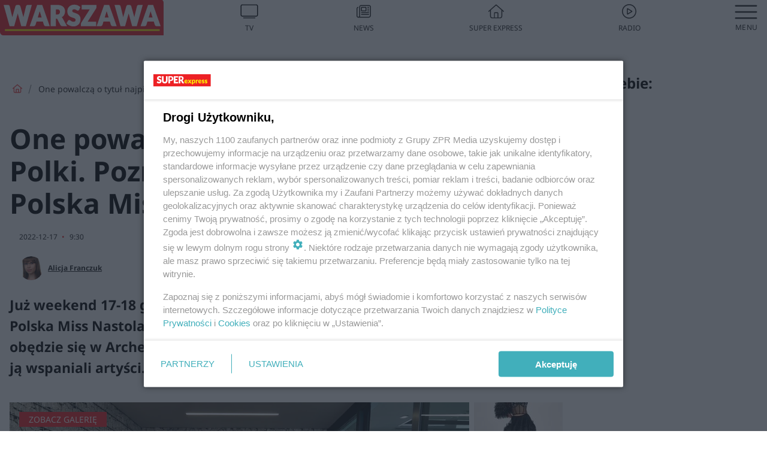

--- FILE ---
content_type: text/html; charset=utf-8
request_url: https://www.se.pl/warszawa/one-powalcza-o-tytul-najpiekniejszej-polki-poznaj-finalistki-polska-miss-2022-i-polska-miss-nastolatek-2022-aa-hx3E-EWGU-QDCg.html
body_size: 18483
content:

<!DOCTYPE html>
<html lang="pl">
    <head>
        <meta charset="utf-8">
        <meta http-equiv="X-UA-Compatible" content="IE=edge">

                

        <!-- Favicon -->
<link rel="shortcut icon" href="/favicon.ico"/>
<link rel="icon" type="image/x-icon" sizes="96x96" href="/favicon_96x96.ico" />
<link rel="icon" type="image/x-icon" sizes="192x192" href="/favicon_192x192.ico" />

<!-- Apple Touch Icon -->
<link rel="apple-touch-icon" sizes="180x180" href="/apple-touch-icon.png" />
<link rel="apple-touch-icon" sizes="192x192" href="/web-app-manifest-192x192.png" />
<link rel="apple-touch-icon" sizes="512x512" href="/web-app-manifest-512x512.png" />

        
    
<link href="/media/desktop/zpr_layouts_web/css/wide_plugins.css?__1.2818.2" rel="stylesheet" type="text/css" />



        


  <link rel="stylesheet" type="text/css" href="/topboard.css">
  <script src="/media/desktop/zpr_layouts_web/js/topboard.js?__1.2818.2" async></script>



        
        

        <!-- hook_header_css -->
        
            
<!-- RENDER_LINK -->


    <link rel="preconnect"  href="https://smart.idmnet.pl/" >

    <link rel="preconnect"  href="https://pagead2.googlesyndication.com/" >



<!-- RENDER_LINK -->


    <link rel="dns-prefetch"  href="https://smart.idmnet.pl/" >

    <link rel="dns-prefetch"  href="https://cdn.galleries.smcloud.net/" >

    <link rel="dns-prefetch"  href="https://cdn.files.smcloud.net/" >

    <link rel="dns-prefetch"  href="https://cdn2.pollster.pl/" >

    <link rel="dns-prefetch"  href="//pagead2.googlesyndication.com/" >

    <link rel="dns-prefetch"  href="//idm.hit.gemius.pl/" >



<link rel="stylesheet" type="text/css" href="/media/desktop/zpr_radios_web/css/mediateka_widget.css?__1.2818.2" >

        
        <!-- /hook_header_css -->

        <!--[if IE]>
        <link rel="stylesheet" type="text/css" href="/media/css/ie.css?__1.2818.2">
        <![endif]-->

        <!-- ticket112510 do przeniesienia w ramach porzadkowania analityki -->
        <script>
    class ViewSourceManager {
        constructor() {
            this.referrerUrl = document.referrer;
            this.currentDomain = window.location.hostname
            this.pageUrl = window.location.href
            this.sourceCookieName = "pageViewSource"
        }

        setCookie() {
            const sourceCookieValue = this.getSourceCookie()
            const mainDomain = this.getMainDomainName()

            if (this.sourceCookieExist(sourceCookieValue)) {
                this.updateCookie(sourceCookieValue, mainDomain)
            } else {
                const source = this.getSource()
                this.createCookie(source, mainDomain)
            }
        }

        getMainDomainName() {
            return this.currentDomain.substring(this.currentDomain.lastIndexOf(".", this.currentDomain.lastIndexOf(".") - 1) + 1);
        }

        getSourceCookie() {
            let sourceCookie = {};
            document.cookie.split(';').forEach(function(el) {
                let [key, value] = el.split('=');
                sourceCookie[key.trim()] = value;
            })
            return sourceCookie[this.sourceCookieName];
        }

        sourceCookieExist(sourceCookieValue) {
            return (typeof sourceCookieValue !== "undefined")
        }

        updateCookie(sourceCookieValue, mainDomain) {
            const reInt = /\d+/;
            let currentCount = null;
            let lastCount = sourceCookieValue.match(reInt);
            currentCount = parseInt(lastCount[0]) > 9 ? 10 : parseInt(lastCount[0]) + 1;
            console.log("lastCount: "+lastCount+"; currentCount: "+currentCount)
            let updatedSourceValue = sourceCookieValue.replace(lastCount, currentCount)
            document.cookie = `${this.sourceCookieName}=${updatedSourceValue};domain=${mainDomain};path=/`;
        }

        // order must be maintained
        getSource() {
            if (this.pageUrl.includes("utm_medium=push")) {
                return "push"
            }
            if (this.pageUrl.includes("utm_source=facebook") || this.pageUrl.includes("utm_medium=paidsocial")) {
                return "paid_facebook"
            }
            if (this.isDirect()) {
                return "direct"
            }
            if (this.referrerUrl.includes("quicksearchbox") || this.referrerUrl.includes("googleapis")) {
                return "google_discover"
            }
            if (this.referrerUrl.includes("www.google.")) {
                return "google_search"
            }
            if (this.referrerUrl.includes(".facebook.com")) {
                return "facebook"
            }
            return "other"
        }

        isDirect() {
            return (this.pageUrl === `https://www.${this.currentDomain}/` && (this.referrerUrl.includes("//www.google")) || this.referrerUrl === "")
        }

        createCookie(source, mainDomain) {
            document.cookie = `${this.sourceCookieName}=${source}_1;domain=${mainDomain};path=/`;
        }
    }

    const viewSourceManagerInstance = new ViewSourceManager()
    viewSourceManagerInstance.setCookie()
</script>

        <script>
var dataLayer = typeof dataLayer === "undefined" ? [] : dataLayer;
dataLayer.forEach((element, index) => {
    if ("objectId" in element || "objectType" in element) {
      delete dataLayer[index];
    }
  });
</script>
        <!-- hook_header_meta -->
        
            <meta name="robots" content="max-image-preview:large">
<script>
    
    var dataLayer = typeof dataLayer === "undefined" ? [] : dataLayer;
    dataLayer.push(
        {"objectId": "aa-hx3E-EWGU-QDCg", "objectType": "article", "title": "One powalcz\u0105 o tytu\u0142 najpi\u0119kniejszej Polki. Poznaj finalistki Polska Miss 2022 i Polska Miss Nastolatek 2022", "author": "Alicja Franczuk", "authorId": "at-9mTU-m8mZ-2ZY4", "pubdate": "2022-12-17T09:30+01:00", "createdDate": "2022-12-15T21:01+01:00", "editDate": "2022-12-16T18:06+01:00", "blockVideoOn": false, "blockGalleryOn": true, "blockQuizOn": true, "customOption": "", "zprShopping": true, "publish": true, "adult": false, "container": "pa-b11q-JUwK-vFU3", "articleTemplate": "Domy\u015blny", "articleTags": "", "articleBlockCount": 4, "feedCount": 2, "articleSponsor": "", "sponsorType": "Brak", "openingComponent": "galerie", "articleOriginalObjectId": "aa-hx3E-EWGU-QDCg", "articleContainerAdd": "", "articleSpecialMark": "", "articleBlocks": "Tekst, Galeria, Polecany Artyku\u0142, Sonda", "hideLeadObject": false, "textStatus": "ozo"}
    )
    
</script>

<script type="text/javascript" src="https://cdn.questvert.pl/publishers/zpr/qpscript.js" ></script><!-- Marfeel Meta Tags -->

<meta property="mrf:tags" content="TextStatus:ozo" />
<script>
    
</script>
<script>
var dataLayer = typeof dataLayer === "undefined" ? [] : dataLayer;

dataLayer.forEach((element, index) => {
    if ("adblockStatus" in element || "section" in element) {
      delete dataLayer[index];
    }
  });

dataLayer.push({
    adblockStatus: typeof idmNetAdblockStatus === "undefined" ? "off" : "on",
    url: window.location.href,
})

dataLayer.push(
    {"domain": "se.pl", "dynamic": false, "adsOffStatus": false, "isPaid": false, "section": "warszawa", "pageType": "article"}
)

const sourceValForPrism = typeof viewSourceManagerInstance !== "undefined" ? viewSourceManagerInstance.getSourceCookie() : null;
if (sourceValForPrism) {
  dataLayer.push({sourcePrism:sourceValForPrism});
}

</script>
        
        <!-- /hook_header_meta -->

        


        
<script>
  window._taboola_notifications = window._taboola_notifications || [];
  window._taboola_notifications.push({ swPath: '/tb_sw.js' });
</script>
<script async src="https://cdn.taboola.com/webpush/publishers/1968633/taboola-push-sdk.js"></script>


        
<!-- Google Tag Manager -->
<script>(function(w,d,s,l,i){w[l]=w[l]||[];w[l].push({'gtm.start':
new Date().getTime(),event:'gtm.js'});var f=d.getElementsByTagName(s)[0],
j=d.createElement(s),dl=l!='dataLayer'?'&l='+l:'';j.async=true;j.src=
'https://www.googletagmanager.com/gtm.js?id='+i+dl;f.parentNode.insertBefore(j,f);
})(window,document,'script','dataLayer','GTM-53W55K9');</script>
<!-- End Google Tag Manager -->
<script>
function ads_slot_responded(){
	dataLayer.push({event: "slot_response_received_event"})
}

function ads_slot_requested(){
	dataLayer.push({event: "slot_requested_event"})
}

function addEventListenerOnce(event, fn) {
var func = function () {
	googletag.pubads().removeEventListener(event, func);
	fn();
};
googletag.pubads().addEventListener(event, func);
}
	window.googletag = window.googletag || {cmd: []};
	googletag.cmd.push(function() {
    dataLayer.push({event: "gam_library_loaded"})
	addEventListenerOnce("slotRequested", ads_slot_requested)
	addEventListenerOnce("slotResponseReceived", ads_slot_responded)
	})
</script>



        
        
            <!-- Facebook Pixel Code -->
<script>
    !function(f,b,e,v,n,t,s)
    {if(f.fbq)return;n=f.fbq=function(){n.callMethod?
    n.callMethod.apply(n,arguments):n.queue.push(arguments)};
    if(!f._fbq)f._fbq=n;n.push=n;n.loaded=!0;n.version="2.0";
    n.queue=[];t=b.createElement(e);t.async=!0;
    t.src=v;s=b.getElementsByTagName(e)[0];
    s.parentNode.insertBefore(t,s)}(window, document,"script",
    "https://connect.facebook.net/en_US/fbevents.js");
    fbq("init", "490206092400186");
    fbq("track", "PageView");
</script>
<noscript>
    <img height="1" width="1" style="display:none"
        src="https://www.facebook.com/tr?id=490206092400186&amp;ev=PageView&amp;noscript=1"/>
</noscript>
<!-- End Facebook Pixel Code -->
        

        <!-- hook_header -->
        
            <!-- CMP -->

<script>
/*******TCF 2.0******************/
window.sas_idmnet = window.sas_idmnet || {};
window.sas_idmnet.cmd = window.sas_idmnet.cmd || [];

// Wywołanie okna z konsoli  window.__tcfapi("displayCmpModal", 2, () => {});   do wykorzystania  np. pod przyciski  na stronie  w polityce cookie.

if (!sas_idmnet.tcf2){
  sas_idmnet.tcf2 = 1;

  window.cmpConfig = {
    worker: {
      cmpID: 225,
      iabVendorUrl: "https://smart.idmnet.pl/consent/",
      googleVendorUrl: "https://smart.idmnet.pl/consent/google-vendors.json",
      locale: "pl",
    },
    ui: {
      logoUrl: "https://www.se.pl/media/se/desktop/images/logo_se_2022.svg",
      consentText: "https://smart.idmnet.pl/consent/consent-grupazpr.json",
      theme: {
        textColor: "#000",
        secondaryTextColor: "#999",
        primaryColor: "#41afbb",
      },
    },
  };
  /*********************/
  "use strict";!function(){var e=function(){var e,t="__tcfapiLocator",a=[],r=window;for(;r;){try{if(r.frames[t]){e=r;break}}catch(e){}if(r===window.top)break;r=r.parent}e||(!function e(){var a=r.document,n=!!r.frames[t];if(!n)if(a.body){var s=a.createElement("iframe");s.style.cssText="display:none",s.name=t,s.id="iframe",a.body.appendChild(s)}else setTimeout(e,5);return!n}(),r.__tcfapi=function(){for(var e,t=arguments.length,r=new Array(t),n=0;n<t;n++)r[n]=arguments[n];if(!r.length)return a;if("setGdprApplies"===r[0])r.length>3&&2===parseInt(r[1],10)&&"boolean"==typeof r[3]&&(e=r[3],"function"==typeof r[2]&&r[2]("set",!0));else if("ping"===r[0]){var s={gdprApplies:e,cmpLoaded:!1,cmpStatus:"stub"};"function"==typeof r[2]&&r[2](s)}else a.push(r)},r.addEventListener("message",function(e){var t="string"==typeof e.data,a={};try{a=t?JSON.parse(e.data):e.data}catch(e){}var r=a.__tcfapiCall;r&&window.__tcfapi(r.command,r.version,function(a,n){var s={__tcfapiReturn:{returnValue:a,success:n,callId:r.callId}};t&&(s=JSON.stringify(s)),e&&e.source&&e.source.postMessage&&e.source.postMessage(s,"*")},r.parameter)},!1))};"undefined"!=typeof module?module.exports=e:e()}();
  /*********************/
}
</script>
<script type = "text/javascript" src="https://smart.idmnet.pl/consent/cmp-widget-latest.js?_260724b" charset="UTF-8" async fetchpriority="high"> </script>

<!-- RENDER_CSS -->


    <link rel="stylesheet" type="text/css" href="/media/se/desktop/css/styleguide_se_new.css?__1.2818.2" >


<!-- ADS_HEAD -->

    <!-- SmartAdServer -->





<!-- SmartAdServer -->
 <!-- Wyłączenie ładowania zewnętrznych rzeczy -->
<script>
  var sas_idmnet = sas_idmnet || {}; sas_idmnet.cmd = sas_idmnet.cmd || [];
  var sas = sas || {}; sas.cmd = sas.cmd || [];
  var NzpPyBmOTGuZ = NzpPyBmOTGuZ || false;
</script>


<script id="gptScript" async src="https://securepubads.g.doubleclick.net/tag/js/gpt.js"></script>





  <script type="text/javascript" src="//smart.idmnet.pl/86868/smartConfig_611087.js" async fetchpriority="high"></script>



<script type="text/javascript" src="//cdn2.pollster.pl/nw.js" async></script>

  <script type="text/javascript" src="//smart.idmnet.pl/prebidBoilerplate.js" async fetchpriority="high"></script>

<!-- /SmartAdServer -->
  
  <script type="text/javascript">
    var wbtg_value = 'cat=warszawa;art=aa-hx3E-EWGU-QDCg;notsafety=[omd_mcdonalds_wojna]';
    const sourceValForGAM = typeof viewSourceManagerInstance !== "undefined" ? viewSourceManagerInstance.getSourceCookie() : null;
    wbtg_value = sourceValForGAM ? `${wbtg_value};source=${sourceValForGAM}` : wbtg_value;
  </script>
  



    <!-- ToWideo -->

<!-- end ToWideo -->


    <!-- InAudio -->








    <!-- InVideoGam -->


    <!-- InStream -->








    <!-- FloorAd -->


    <!-- InAudioStreamGam -->

<link rel="stylesheet" type="text/css" href="/media/desktop/zpr_ads_web/css/videojs.ima.turbo.css?__1.2818.2">


<!-- META_TITLE -->
<title>One powalczą o tytuł najpiękniejszej Polki. Poznaj finalistki Polska Miss 2022 i Polska Miss Nastolatek 2022 - Warszawa, Super Express</title>
<!-- META -->
<meta name="description" content="Już weekend 17-18 grudnia poznamy zwyciężczynie konkursów Polska Miss 2022 i Polska Miss Nastolatek 2022. Konkurs zwieńczy uroczysta gala finałowa, która obędzi...">

<!-- RENDER_CSS -->


    <link rel="stylesheet" type="text/css" href="/media/se/desktop/css/styleguide_miasto.css?__1.2818.2" >



<!-- OPENGRAPH -->

    
        
            <link rel="preload" as="image" href="//cdn.galleries.smcloud.net/t/galleries/gf-est1-eNwf-7Vm8_poznaj-finalistki-polska-miss-2022-i-polska-miss-nastolatek-2022-994x828.webp" fetchpriority="high" />
        
    

<meta name="twitter:card" content="summary"/>
<meta property="og:title" content="One powalczą o tytuł najpiękniejszej Polki. Poznaj finalistki Polska Miss 2022 i Polska Miss Nastolatek 2022" />
<meta property="og:url" content="https://www.se.pl/warszawa/one-powalcza-o-tytul-najpiekniejszej-polki-poznaj-finalistki-polska-miss-2022-i-polska-miss-nastolatek-2022-aa-hx3E-EWGU-QDCg.html" />
<meta property="og:type" content="Article" />

<meta property="og:image" content="https://cdn.galleries.smcloud.net/t/galleries/gf-TWbR-Cu1H-4bED_poznaj-finalistki-polska-miss-2022-i-polska-miss-nastolatek-2022-1920x1080-nocrop.jpg" />
<meta name="twitter:image" content="https://cdn.galleries.smcloud.net/t/galleries/gf-TWbR-Cu1H-4bED_poznaj-finalistki-polska-miss-2022-i-polska-miss-nastolatek-2022-1920x1080-nocrop.jpg" />

<meta property="og:description" content="Już weekend 17-18 grudnia poznamy zwyciężczynie konkursów Polska Miss 2022 i Polska Miss Nastolatek 2022. Konkurs zwieńczy uroczysta gala finałowa, która obędzi..." />

<!-- RENDER_CSS -->


    <link rel="stylesheet" type="text/css" href="/media/desktop/css/quizzes_stylesheet_framework.css?__1.2818.2" >



<!-- RENDER_CSS -->


    <link rel="stylesheet" type="text/css" href="/media/desktop/css/quizzes_stylesheet_se.css?__1.2818.2" >


<!-- RENDER_EXTERNAL_JS -->
<script src="https://s2.adform.net/banners/scripts/audiencetag/adformat.js"></script>

        
        <!-- /hook_header -->
        <!-- hook_header_extended -->
        
            

<!-- CANONICAL -->

<link rel="canonical" href="https://www.se.pl/warszawa/one-powalcza-o-tytul-najpiekniejszej-polki-poznaj-finalistki-polska-miss-2022-i-polska-miss-nastolatek-2022-aa-hx3E-EWGU-QDCg.html" />



<link rel="preload" href="/media/desktop/css/quizv3.css?__1.2818.2" as="style">
<link rel="stylesheet" href="/media/desktop/css/quizv3.css?__1.2818.2" media="print" onload="this.media='all'" >
<noscript><link rel="stylesheet" href="/media/desktop/css/quizv3.css?__1.2818.2" ></noscript>
<script {&#x27;container_id&#x27;: &#x27;taboola-below-article-thumbnails&#x27;, &#x27;container_type&#x27;: &#x27;article&#x27;, &#x27;placement_name&#x27;: &#x27;Below Article Thumbnails&#x27;, &#x27;publisher_id&#x27;: &#x27;timezpr-network&#x27;} type="text/javascript">
    window._taboola = window._taboola || [];
    _taboola.push({article:'auto'});
    !function (e, f, u, i) {
      if (!document.getElementById(i)){
        e.async = 1;
        e.src = u;
        e.id = i;
        f.parentNode.insertBefore(e, f);
      }
    }(document.createElement('script'),
    document.getElementsByTagName('script')[0],
    '//cdn.taboola.com/libtrc/timezpr-network/loader.js',
    'tb_loader_script');
    if(window.performance && typeof window.performance.mark == 'function')
      {window.performance.mark('tbl_ic');}
</script>

        
        <!-- /hook_header_extended -->

        

        <!-- marfeel-static -->
<script type="text/javascript">
!function(){"use strict";function e(e){var t=!(arguments.length>1&&void 0!==arguments[1])||arguments[1],c=document.createElement("script");c.src=e,t?c.type="module":(c.async=!0,c.type="text/javascript",c.setAttribute("nomodule",""));var n=document.getElementsByTagName("script")[0];n.parentNode.insertBefore(c,n)}!function(t,c){!function(t,c,n){var a,o,r;n.accountId=c,null!==(a=t.marfeel)&&void 0!==a||(t.marfeel={}),null!==(o=(r=t.marfeel).cmd)&&void 0!==o||(r.cmd=[]),t.marfeel.config=n;var i="https://sdk.mrf.io/statics";e("".concat(i,"/marfeel-sdk.js?id=").concat(c),!0),e("".concat(i,"/marfeel-sdk.es5.js?id=").concat(c),!1)}(t,c,arguments.length>2&&void 0!==arguments[2]?arguments[2]:{})}(window,2716,{} /* Config */)}();
const isMarfeelInitialized = true;
</script>


        <!-- no-4770 -->
    </head>

    <body class="article-layout wide ">
        
<!-- Google Tag Manager (noscript) -->
<noscript><iframe src="https://www.googletagmanager.com/ns.html?id=GTM-53W55K9"
height="0" width="0" style="display:none;visibility:hidden"></iframe></noscript>
<!-- End Google Tag Manager (noscript) -->



        <div class="dummy_header" style="display: none;"></div>

        
            <div id='hook_body_start'><!-- ADS audience_targeting -->

<!-- ADS adblock -->

</div>
        

        <!-- stylebook topboard -->
        <section>
            <div class="zpr_box_topboard www-se-pl_topboard" id="hook_box_topboard">
                <!-- hook_box_topboard -->
                
                    <!-- ADS top_0 -->

    <!-- SmartAdServer -->











<div id="top_0" class="zpr_top_0">
    
        <script type="text/javascript">
        try {
            sas_idmnet.cmd.push(function(){ sas_idmnet.release("top_0"); });
        } catch (ReferenceError) {console.log('Reklamy są wyłączone.');}
        </script>
    
</div>




<!-- ADS m_top_0 -->


                
                <!-- /hook_box_topboard -->
            </div>
        </section>
        <!--- / stylebook topboard -->

        <!-- gl_plugin header -->
        <header class="gl_plugin header">
            <!-- hook_top -->
            
                <div id='hook_top'>

 
 <div class="header-bar-wrapper">
    <div class="header-bar">
        
        <div class="header-bar__logo">
        <a href="https://www.se.pl/warszawa/" >
            <img rel="preload" src="/media/se/desktop/images/logo-sewarszawa.svg" alt="Warszawa"
            
            
            >
        </a>
    </div>
     
    
    <div class="bottom-tap-bar">
        <div class="bottom-tap-bar-wrapper">
                
                <a href="https://tv.se.mediateka.pl" title="TV"  >
                    <div class="bottom-tap-bar-item ">
                        <div class="bottom-tap-bar-item__icon">
                            <img width="34" height="34" src="/media/se/desktop/images/tapbar-tv.svg" alt="TV">
                        </div>
                        <div class="bottom-tap-bar-item__text">
                            <span>TV</span>
                        </div>
                    </div>
                </a>
        
                <a href="https://www.se.pl/najnowsze/" title="News"  >
                    <div class="bottom-tap-bar-item ">
                        <div class="bottom-tap-bar-item__icon">
                            <img width="34" height="34" src="/media/se/desktop/images/tapbar-news.svg" alt="News">
                        </div>
                        <div class="bottom-tap-bar-item__text">
                            <span>News</span>
                        </div>
                    </div>
                </a>
        
                <a href="https://www.se.pl/" title="Super Express"  >
                    <div class="bottom-tap-bar-item ">
                        <div class="bottom-tap-bar-item__icon">
                            <img width="34" height="34" src="/media/se/desktop/images/tapbar-home.svg" alt="Super Express">
                        </div>
                        <div class="bottom-tap-bar-item__text">
                            <span>Super Express</span>
                        </div>
                    </div>
                </a>
        
                <a href="https://player.se.pl" title="Radio"  >
                    <div class="bottom-tap-bar-item ">
                        <div class="bottom-tap-bar-item__icon">
                            <img width="34" height="34" src="/media/se/desktop/images/tapbar-listen.svg" alt="Radio">
                        </div>
                        <div class="bottom-tap-bar-item__text">
                            <span>Radio</span>
                        </div>
                    </div>
                </a>
        
            <div class="bottom-tap-bar-item dots">
                <div class="bottom-tap-bar-item__dots">
                    ...
                </div>
            </div>
        </div>
    </div>
    
  </div>
</div>
<!--Bottom tap menu-->
<div class="bottom-tap-menu hide">
  <!--    menu left-->
  <div class="bottom-tap-menu-left">
    <ul>
        
        <li>
            <a href="https://www.se.pl/wiadomosci/" >Wiadomości</a>
            
        </li>
        
        <li>
            <a href="https://www.se.pl/" >Super Express</a>
            
        </li>
        
    </ul>
</div>
<!--    menu right-->
<div class="bottom-tap-menu-right">
    
    <div class="menu-right-title">
        <a href=""  ></a>
    </div>


    
    <div class="menu-right-items">
      <ul>
          
          <li>
              <a href="https://www.se.pl/warszawa/" >Warszawa</a>
          </li>
          
          <li>
              <a href="https://www.se.pl/bydgoszcz/" >Bydgoszcz</a>
          </li>
          
          <li>
              <a href="https://www.se.pl/krakow/" >Kraków</a>
          </li>
          
          <li>
              <a href="https://www.se.pl/trojmiasto/" >Trójmiasto</a>
          </li>
          
          <li>
              <a href="https://www.se.pl/slask/" >Śląskie</a>
          </li>
          
          <li>
              <a href="https://www.se.pl/torun/" >Toruń</a>
          </li>
          
          <li>
              <a href="https://szczecin.se.pl/" >Szczecin</a>
          </li>
          
          <li>
              <a href="https://wroclaw.se.pl/" >Wrocław</a>
          </li>
          
          <li>
              <a href="https://www.se.pl/poznan/" >Poznań</a>
          </li>
          
          <li>
              <a href="https://www.se.pl/rzeszow/" >Rzeszów</a>
          </li>
          
          <li>
              <a href="https://lodz.se.pl/" >Łódź</a>
          </li>
          
          <li>
              <a href="https://www.se.pl/olsztyn/" >Olsztyn</a>
          </li>
          
          <li>
              <a href="https://www.se.pl/zielona-gora/" >Zielona Góra</a>
          </li>
          
          <li>
              <a href="https://www.se.pl/opole/" >Opole</a>
          </li>
          
          <li>
              <a href="https://www.se.pl/tarnow/" >Tarnów</a>
          </li>
          
          <li>
              <a href="https://lublin.se.pl/" >Lublin</a>
          </li>
          
          <li>
              <a href="https://www.se.pl/koszalin/" >Koszalin</a>
          </li>
          
          <li>
              <a href="https://www.se.pl/kielce/" >Kielce</a>
          </li>
          
          <li>
              <a href="https://www.se.pl/kalisz/" >Kalisz</a>
          </li>
          
          <li>
              <a href="https://www.se.pl/gorzow/" >Gorzów</a>
          </li>
          
          <li>
              <a href="https://bialystok.se.pl/" >Białystok</a>
          </li>
          
      </ul>
    </div>
     
    
  </div>
</div>
</div>
            
            <!-- /hook_top -->
        </header>

        <section class="main__section">
            <!-- zpr_screening -->
            <div class="zpr_screening">
                <section>
                    <!-- zpr_combo -->
                    <div class="zpr_combo">
                        
                        <!-- zpr_top1 -->
                        <div class="zpr_box_top1" id="hook_box_top1">
                            <!-- hook_box_top1 -->
                            
                               <!-- ADS top_1 -->

    <!-- SmartAdServer -->











<div id="top_1" class="zpr_top_1">
    
        <script type="text/javascript">
        try {
            sas_idmnet.cmd.push(function(){ sas_idmnet.release("top_1"); });
        } catch (ReferenceError) {console.log('Reklamy są wyłączone.');}
        </script>
    
</div>





                            
                            <!-- /hook_box_top1 -->
                        </div>
                        <!-- /zpr_top1 -->
                        

                        <!-- zpr_sky -->
                        <div class="zpr_skyscrapper">
                            <div class="zpr_box_sky" id="hook_box_sky">
                                <!-- hook_box_sky -->
                                
                                    
                                
                                <!-- /hook_box_sky -->
                            </div>
                         </div>
                        <!-- /zpr_sky -->
                    </div>
                    <!-- /zpr_combo -->
                </section>

                <section>
                    <!-- gl_wrapper -->
                    <div class="gl_wrapper">

                        

                        <!-- hook_pre_content -->
                        
                            
                        
                        <!-- /hook_pre_content -->

                        
                        <!-- row -->
                        <div class="row">
                            <!-- col-8 -->
                            <div class="col col-8">
                                <div class="main-content">
                                    <!-- hook_content -->
                                    
                                        <div id='hook_content'>
<!-- RICH_SNIPPET -->

<script type="application/ld+json">
{
    "@context": "http://schema.org",
    "headline": "One powalczą o tytuł najpiękniejszej Polki. Poznaj finalistki Polska Miss 2022 i Polska Miss Nastolatek 2022",
    "image": {
        "@type": "ImageObject",
        "url": "//cdn.galleries.smcloud.net/t/galleries/gf-TWbR-Cu1H-4bED_poznaj-finalistki-polska-miss-2022-i-polska-miss-nastolatek-2022-1920x1080-nocrop.jpg",
        "width": 1920,
        "height": 1535
    },
    "author": [
        {"@type": "Person", "name": "Alicja Franczuk", "url": "//www.se.pl/autor/alicja-franczuk-at-9mTU-m8mZ-2ZY4/"}
    ],
    "datePublished": "2022-12-17T09:30:06+01:00",
    
    "publisher": {
        "@type": "Organization",
        "name": "Super Express",
        "logo": {
            "@type": "ImageObject",
            "url": "https://www.se.pl/media/se/desktop/images/logo_se_2022.svg",
            "height": "60",
            "width": "275"
        }
    },
    "description": "Już weekend 17-18 grudnia poznamy zwyciężczynie konkursów Polska Miss 2022 i Polska Miss Nastolatek 2022. Konkurs zwieńczy uroczysta gala finałowa, która obędzie się w Arche Hotel Krakowska w Warszawie. Swoimi występami uświetnią ją wspaniali artyści. Która z finalistek otrzyma koronę? Poznajcie kandydatki!",
    "mainEntityOfPage": "https://www.se.pl/warszawa/one-powalcza-o-tytul-najpiekniejszej-polki-poznaj-finalistki-polska-miss-2022-i-polska-miss-nastolatek-2022-aa-hx3E-EWGU-QDCg.html",
    "sameAs": [
        
        "https://pl.wikipedia.org/wiki/Super_Express",
        
        "https://www.facebook.com/wwwsepl"
        
    ],
    
    
    
    
    
    
    
    
    "@type": "NewsArticle"
}
</script><!-- BREADCRUMB_V2 -->
<section>
    <nav class="row">
        <ol class="breadcrumb_v2">
            <li class="breadcrumb_v2-item"><a href="/">Strona główna</a></li>
            
                
                    <li class="breadcrumb_v2-item">One powalczą o tytuł najpiękniejszej Polki. Poznaj finalistki Polska Miss 2022 i Polska Miss Nastolatek 2022</li>
                
            
        </ol>
    </nav>
</section>
<script type="application/ld+json">
    {
        "@context": "https://schema.org",
        "@type": "BreadcrumbList",
        "itemListElement": [
        
            {"@type": "ListItem",
                "position": 1,
                "name": "Strona główna",
                "item": "https://www.se.pl/"
            },
        
        
            {"@type": "ListItem",
             "position": 2,
             "name": "One powalczą o tytuł najpiękniejszej Polki. Poznaj finalistki Polska Miss 2022 i Polska Miss Nastolatek 2022",
             "item": "https://www.se.pl/warszawa/one-powalcza-o-tytul-najpiekniejszej-polki-poznaj-finalistki-polska-miss-2022-i-polska-miss-nastolatek-2022-aa-hx3E-EWGU-QDCg.html"
            }
        
        ]
    }
</script>

<!-- WIDE_ARTICLE_VIEW_LEAD_FIRST -->









<!--lewa kolumna-->
<div class="gl_plugin article">
    <article article_uid="aa-hx3E-EWGU-QDCg" page_uid="pa-b11q-JUwK-vFU3" class=" article__wide" data-video-position="30" data-dynamic="False" exclude_zpr_shopping="True">

       
       

       

    <!--tytul-->
    <div class="title">
        <h1>One powalczą o tytuł najpiękniejszej Polki. Poznaj finalistki Polska Miss 2022 i Polska Miss Nastolatek 2022</h1>
    </div>
    <!--/tytul-->

    <!--social+autor-->
    <div class="neck display-flex">
        <!--autor-->
        <div class="autor flex display-flex items-spaced-between">
            <!--authors-top-->
            
                




	<div class="article_authors_with_thumbnail">
	    
		
		    <div class="article_author">
		        
		            <a href="https://www.se.pl/autor/alicja-franczuk-at-9mTU-m8mZ-2ZY4/">
		                <div class="article__author__croppimg">
		                    <img src="https://cdn.authors.smcloud.net/t/authors/123265396_2872279829723291_6075885594228305613_n_at-9mTU-m8mZ-2ZY4_148x196.jpg" alt="Alicja Franczuk" />
		                </div>
		            </a>
		        
				
		        <span class="h3">
		            <a href="https://www.se.pl/autor/alicja-franczuk-at-9mTU-m8mZ-2ZY4/">Alicja Franczuk</a>
		        </span>
		    </div>
		
	    
	</div>




            
            <!--/authors-top-->

            
            <span id="timezone" title="Europe/Warsaw" class="">
                <span class="h3 pub_time_date" >2022-12-17</span>
                <span class="h3 pub_time_hours_minutes">9:30</span>
            </span>
            

            
        </div>

        
        <!--Comments-buttons-top-->
        <div class="comments__hookTop"></div>
        <!--/Comments-buttons-top-->
        

        
            
<!-- SHARE_BUTTONS -->

<div class="share-buttons-wrapper">
    <span class="share-label">Czy ten artykuł był ciekawy? Podziel się nim!</span>
    <div class="share-buttons">
        <a rel="nofollow" class="fb-button" href="https://www.facebook.com/sharer/sharer.php?u=https://www.se.pl/warszawa/one-powalcza-o-tytul-najpiekniejszej-polki-poznaj-finalistki-polska-miss-2022-i-polska-miss-nastolatek-2022-aa-hx3E-EWGU-QDCg.html%23source%3Dfb" target="_blank"></a>
        <a rel="nofollow" class="tt-button" href="https://www.twitter.com/share?url=https://www.se.pl/warszawa/one-powalcza-o-tytul-najpiekniejszej-polki-poznaj-finalistki-polska-miss-2022-i-polska-miss-nastolatek-2022-aa-hx3E-EWGU-QDCg.html%23source%3Dtt" target="_blank"></a>
        <a rel="nofollow" class="mail-button" href="/cdn-cgi/l/email-protection#[base64]" target="_blank"></a>
    </div>
</div>

        
        <!--/autor-->
    </div>
    <!--/social+autor-->

    <!--lead-->
        <p class="lead">Już weekend 17-18 grudnia poznamy zwyciężczynie konkursów Polska Miss 2022 i Polska Miss Nastolatek 2022. Konkurs zwieńczy uroczysta gala finałowa, która obędzie się w Arche Hotel Krakowska w Warszawie. Swoimi występami uświetnią ją wspaniali artyści. Która z finalistek otrzyma koronę? Poznajcie kandydatki!</p>
    <!--/lead-->

     <!-- plugin-lead-photo-top -->
    <div id="lead_object">
        

        
            
                <!-- gl_plugin gallery -->
                
<!-- $Source$ -->
<!-- /galeria leadowa wide -->
<div class="gl_plugin galleries webp thumbnails-gallery" data-recommendation-id="galeria_leadowa" >
    <div class="lead-gallery lead_element__aspect_ratio ">
        <a href="https://www.se.pl/warszawa/galeria/poznaj-finalistki-polska-miss-2022-i-polska-miss-nastolatek-2022/gg-7b2y-p8QE-mAgs/gp-7H5H-ndqC-DiH8"   data-recommendation-id="galeria_leadowa" >
            
  <picture>
      
          
            <source srcset="https://cdn.galleries.smcloud.net/t/galleries/gf-est1-eNwf-7Vm8_poznaj-finalistki-polska-miss-2022-i-polska-miss-nastolatek-2022-994x828.webp 994w" type="image/webp" media="(min-width: 994px)" sizes="994px"/>
          
            <source srcset="https://cdn.galleries.smcloud.net/t/galleries/gf-zwJb-LoKJ-ZHef_poznaj-finalistki-polska-miss-2022-i-polska-miss-nastolatek-2022-576x480.webp 576w" type="image/webp" media="(max-width: 993px)" sizes="993px"/>
          
            <source srcset="https://cdn.galleries.smcloud.net/t/galleries/gf-m3Jj-XVQh-iSGz_poznaj-finalistki-polska-miss-2022-i-polska-miss-nastolatek-2022-300x250.webp 300w" type="image/webp" media="(max-width: 300px)" sizes="300px"/>
          
      
    <img src="https://cdn.galleries.smcloud.net/t/galleries/gf-vDAP-ZfdX-a2jL_poznaj-finalistki-polska-miss-2022-i-polska-miss-nastolatek-2022-994x828.jpg" srcset="https://cdn.galleries.smcloud.net/t/galleries/gf-vDAP-ZfdX-a2jL_poznaj-finalistki-polska-miss-2022-i-polska-miss-nastolatek-2022-994x828.jpg" alt="Poznaj finalistki Polska Miss 2022 i Polska Miss Nastolatek 2022" data-link="https://cdn.galleries.smcloud.net/t/galleries/gf-vDAP-ZfdX-a2jL_poznaj-finalistki-polska-miss-2022-i-polska-miss-nastolatek-2022-994x828.jpg" width="994" height="828"/>
  </picture>

            
            
                    <img loading="lazy" src="https://cdn.galleries.smcloud.net/t/galleries/gf-kgZk-W4m8-fAeG_poznaj-finalistki-polska-miss-2022-i-polska-miss-nastolatek-2022-148x96.jpg" srcset="https://cdn.galleries.smcloud.net/t/galleries/gf-kgZk-W4m8-fAeG_poznaj-finalistki-polska-miss-2022-i-polska-miss-nastolatek-2022-148x96.jpg, https://cdn.galleries.smcloud.net/t/galleries/gf-3VvY-uLk1-uLkZ_poznaj-finalistki-polska-miss-2022-i-polska-miss-nastolatek-2022-320x213.jpg 2x" alt="Poznaj finalistki Polska Miss 2022 i Polska Miss Nastolatek 2022" data-link="https://cdn.galleries.smcloud.net/t/galleries/gf-kgZk-W4m8-fAeG_poznaj-finalistki-polska-miss-2022-i-polska-miss-nastolatek-2022-148x96.jpg" width="148" height="96"/>
            
                    <img loading="lazy" src="https://cdn.galleries.smcloud.net/t/galleries/gf-S9eN-oUWf-fCtZ_poznaj-finalistki-polska-miss-2022-i-polska-miss-nastolatek-2022-148x96.jpg" srcset="https://cdn.galleries.smcloud.net/t/galleries/gf-S9eN-oUWf-fCtZ_poznaj-finalistki-polska-miss-2022-i-polska-miss-nastolatek-2022-148x96.jpg, https://cdn.galleries.smcloud.net/t/galleries/gf-4QhG-GPdn-p8Nj_poznaj-finalistki-polska-miss-2022-i-polska-miss-nastolatek-2022-320x213.jpg 2x" alt="Poznaj finalistki Polska Miss 2022 i Polska Miss Nastolatek 2022" data-link="https://cdn.galleries.smcloud.net/t/galleries/gf-S9eN-oUWf-fCtZ_poznaj-finalistki-polska-miss-2022-i-polska-miss-nastolatek-2022-148x96.jpg" width="148" height="96"/>
            
                    <img loading="lazy" src="https://cdn.galleries.smcloud.net/t/galleries/gf-wrZG-46n4-4rcj_poznaj-finalistki-polska-miss-2022-i-polska-miss-nastolatek-2022-148x96.jpg" srcset="https://cdn.galleries.smcloud.net/t/galleries/gf-wrZG-46n4-4rcj_poznaj-finalistki-polska-miss-2022-i-polska-miss-nastolatek-2022-148x96.jpg, https://cdn.galleries.smcloud.net/t/galleries/gf-q5yP-89Tw-cRAy_poznaj-finalistki-polska-miss-2022-i-polska-miss-nastolatek-2022-320x213.jpg 2x" alt="Poznaj finalistki Polska Miss 2022 i Polska Miss Nastolatek 2022" data-link="https://cdn.galleries.smcloud.net/t/galleries/gf-wrZG-46n4-4rcj_poznaj-finalistki-polska-miss-2022-i-polska-miss-nastolatek-2022-148x96.jpg" width="148" height="96"/>
            
                    <img loading="lazy" src="https://cdn.galleries.smcloud.net/t/galleries/gf-qJ3P-H1oX-9fyf_poznaj-finalistki-polska-miss-2022-i-polska-miss-nastolatek-2022-148x96.jpg" srcset="https://cdn.galleries.smcloud.net/t/galleries/gf-qJ3P-H1oX-9fyf_poznaj-finalistki-polska-miss-2022-i-polska-miss-nastolatek-2022-148x96.jpg, https://cdn.galleries.smcloud.net/t/galleries/gf-yQYD-uN8r-LhXp_poznaj-finalistki-polska-miss-2022-i-polska-miss-nastolatek-2022-320x213.jpg 2x" alt="Poznaj finalistki Polska Miss 2022 i Polska Miss Nastolatek 2022" data-link="https://cdn.galleries.smcloud.net/t/galleries/gf-qJ3P-H1oX-9fyf_poznaj-finalistki-polska-miss-2022-i-polska-miss-nastolatek-2022-148x96.jpg" width="148" height="96"/>
            
            
        </a>
        <div class="lead-gallery-more">
            <a href="https://www.se.pl/warszawa/galeria/poznaj-finalistki-polska-miss-2022-i-polska-miss-nastolatek-2022/gg-7b2y-p8QE-mAgs/gp-7H5H-ndqC-DiH8"   data-recommendation-id="galeria_leadowa" >
                <span class="media__count">108</span>
                <span class="count_suffix">zdjęć</span>
            </a>
        </div>
    </div>
</div>


<!-- / galeria leadowa wide -->
<!-- /$Source$ -->

                <!-- /gl_plugin gallery -->
            
        
    </div>
    <!-- /plugin-lead-photo-top -->



       
        
        
        
        

        

        
        

        


        


        
            <script data-cfasync="false" src="/cdn-cgi/scripts/5c5dd728/cloudflare-static/email-decode.min.js"></script><script>inside1ArticleB = "\u003C!\u002D\u002D ADS inside_1_article_B \u002D\u002D\u003E\u000A\u000A    \u003C!\u002D\u002D SmartAdServer \u002D\u002D\u003E\u000A\u000A\u000A\u000A\u000A\u000A\u000A\u000A\u000A\u000A\u000A\u000A\u003Cdiv id\u003D\u0022inside_1_article_B\u0022 class\u003D\u0022zpr_inside_1_article_B\u0022\u003E\u000A    \u000A        \u003Cscript type\u003D\u0022text/javascript\u0022\u003E\u000A        try {\u000A            sas_idmnet.cmd.push(function(){ sas_idmnet.release(\u0022inside_1_article_B\u0022)\u003B })\u003B\u000A        } catch (ReferenceError) {console.log(\u0027Reklamy są wyłączone.\u0027)\u003B}\u000A        \u003C/script\u003E\u000A    \u000A\u003C/div\u003E\u000A\u000A\u000A\u000A\u000A";</script>
        

        

        
<div class="one_column_article__container">
        
        <div class="block_list__container">
            
                <!-- ARTICLE_BLOCK_TEXT -->

<h2>Konkurs Polska Miss 2022 i Polska Miss Nastolatek 2022</h2>
<p>Konkurs Polska Miss 2022 i Polska Miss Nastolatek 2022 to niezwykła przygoda, w którą wyruszają młode i piękne Polki. Kandydatki, które biorą w nich udział, oprócz nienagannym wyglądem muszą wyróżniać się również charakterem. Muszą być odważne, pewne siebie, ale i uśmiechnięte, by występując na scenie zachwycić swoją osobą jurorów i publiczność.</p>
<p><strong>W tym roku do konkursu zgłosiło się ponad 5 tys. uczestniczek (licząc konkursy regionalne)!</strong> Konkursy regionalne odbyły się w tym roku w województwach: dolnośląskim, małopolskim, mazowieckim, wielkopolskim oraz pomorskim.</p>
<h2>Poznaj kandydatki do tytułu Polska Miss 2022 i Polska Miss Nastolatek 2022</h2>
<p>Ostatecznie w finale Polska Miss 2022 i Polska Miss Nastolatek 2022 wystąpi po 36 finalistek z całej Polski. Uroczyste gale finałowe, podczas których poznamy zwyciężczynie tytułów najpiękniejszej Polki i najpiękniejszej Nastolatki, odbędą się wieczorami 17 i 18 grudnia w Arche Hotel Krakowska w Warszawie.</p>
<p><strong>Start transmisji gali finałowej konkursu Polska Miss 2022 w niedzielę o godz. 19.</strong></p>
<p><strong>Start transmisji gali finałowej konkursu Polska Miss Nastolatek 2022 w sobotę o godz. 19.</strong></p>
<p>Najwyższy czas, by poznać wszystkie kandydatki walczące o tytuł tej najpiękniejszej. <a href="https://www.se.pl/warszawa/galeria/poznaj-finalistki-polska-miss-2022-i-polska-miss-nastolatek-2022/gg-7b2y-p8QE-mAgs/gp-tvCp-3XEi-1Gdk">Ich sylwetki przestawiamy w poniższej galerii zdjęć!</a></p>

            
                <!-- ARTICLE_BLOCK_GALLERY -->


<!-- $Source$ -->

<!-- zdjęcie leadowe -->
<div class="gl_plugin galleries  " data-recommendation-id="galeria_artykul"  >
    <div class="lead-gallery lead_element__aspect_ratio ">
        <a href="https://www.se.pl/warszawa/galeria/poznaj-finalistki-polska-miss-2022-i-polska-miss-nastolatek-2022/gg-7b2y-p8QE-mAgs/gp-7H5H-ndqC-DiH8"   data-recommendation-id="galeria_artykul" >
            <picture>
              
                

    <img loading="lazy" src="https://cdn.galleries.smcloud.net/t/galleries/gf-vDAP-ZfdX-a2jL_poznaj-finalistki-polska-miss-2022-i-polska-miss-nastolatek-2022-994x828.jpg" srcset="https://cdn.galleries.smcloud.net/t/galleries/gf-vDAP-ZfdX-a2jL_poznaj-finalistki-polska-miss-2022-i-polska-miss-nastolatek-2022-994x828.jpg" alt="Poznaj finalistki Polska Miss 2022 i Polska Miss Nastolatek 2022" data-link="https://cdn.galleries.smcloud.net/t/galleries/gf-vDAP-ZfdX-a2jL_poznaj-finalistki-polska-miss-2022-i-polska-miss-nastolatek-2022-994x828.jpg" width="994" height="828"/>


            </picture>
        </a>
        <div class="lead-gallery-more">
            <a href="https://www.se.pl/warszawa/galeria/poznaj-finalistki-polska-miss-2022-i-polska-miss-nastolatek-2022/gg-7b2y-p8QE-mAgs/gp-7H5H-ndqC-DiH8"   data-recommendation-id="galeria_artykul" >
                
                    <span class="media__count">108</span>
                    <span class="count_suffix">zdjęć</span>
                
            </a>
        </div>
    </div>
    


    
</div>


<!-- /zdjęcie leadowe -->

<!-- /$Source$ -->

            
                <!-- ARTICLE_BLOCK_ONE_RECOMMENDED -->



    <div class="gl_plugin recommendedArticle" data-recommendation-id="polecany_artykul">
        <div class="recommendedArticle__title">
            <p>Polecany artykuł:</p>
        </div>
        <div class="recommendedArticle__link ctr_recommended_one_article">
            <a href="https://www.se.pl/warszawa/ksiadz-z-makowa-mazowieckiego-znecal-sie-nad-uczniem-czekaja-go-surowe-konsekwencje-biskup-podjal-decyzje-aa-EGJ7-7b4W-jrdb.html"
               data-recommendation-id="polecany_artykul"
            >Ksiądz z Makowa Mazowieckiego znęcał się nad uczniem. Czekają go surowe konsekw…</a>
        </div>
    </div>



            
                <!-- ARTICLE_BLOCK_POLL -->



<div id="app" class="gl_plugin static-teaser" data-recommendation-id="quiz">
  <div class="quizv2 quizv2--teaser quizv2--poll" data-mode="teaser">
    <div>
      <div class="quizv2__kind">Sonda</div>
      <div>
        <div class="question">
          <div class="question__title">Lubisz oglądać konkursy piękności?</div>
          <div class="question__answers">
            
            <div class="answer ">
              <input id="qa-aUK5-DvXp-NLVZ" class="answer__input" type="radio" name="answer" value="qa-aUK5-DvXp-NLVZ"
                onclick="goToStandaloneQuiz('qz-9Mwd-JaUE-4vAN', 'qu-aRAA-6Cmt-Bc32', 'qa-aUK5-DvXp-NLVZ')">
              <label class="answer__label" for="qa-aUK5-DvXp-NLVZ">
                
                <span class="answer__title">Tak</span>
              </label>
            </div>
            
            <div class="answer ">
              <input id="qa-EmJk-QS4g-jhS2" class="answer__input" type="radio" name="answer" value="qa-EmJk-QS4g-jhS2"
                onclick="goToStandaloneQuiz('qz-9Mwd-JaUE-4vAN', 'qu-aRAA-6Cmt-Bc32', 'qa-EmJk-QS4g-jhS2')">
              <label class="answer__label" for="qa-EmJk-QS4g-jhS2">
                
                <span class="answer__title">Nie</span>
              </label>
            </div>
            
          </div>
        </div>
      </div>
    </div>
  </div>
</div>


            
        </div>
     </div>


        

        

        

        
        <!--Comments-buttons-->
        <div class="comments__hookBottom"></div>
        <!--/Comments-buttons-->

        
    <span id="zpr_shopping_disabled"></span>



        
        
    </article>
    
        <div class="mediateka-widget" data-recommendation-id="mediateka_in_article">
    <div class="mediateka-widget__logo">
        <a href="javascript:;" onclick="window.open('https://mediateka.pl/');return false;" data-recommendation-id="mediateka_in_article">
            <img src="https://mediateka.pl/media/mediateka/desktop/images/logo-mediateka2025-black.svg" width="160" height="30" alt="Mediateka logo" loading="lazy">
        </a>
    </div>
    <div class="mediateka-widget__links">
        <div class="mediateka__brands-links">
            
                <a href="javascript:;" onclick="window.open('https://player.se.pl/');return false;" class="mediateka__brands-link" data-recommendation-id="mediateka_in_article" data-radio-player-url="https://player.se.pl/">
                    <img src="https://cdn.files.smcloud.net/t/ac7eb6a2-97c9-4e62-bef6-ac338aa2661b.svg" width="24" height="24" alt="Mediateka ikona stacji" loading="lazy">
                </a>
            
                <a href="javascript:;" onclick="window.open('https://mediateka.pl/?stream_uid=hity_na_czasie');return false;" class="mediateka__brands-link" data-recommendation-id="mediateka_in_article" data-radio-player-url="https://mediateka.pl/?stream_uid=hity_na_czasie">
                    <img src="/media/icons/mediateka-eska.svg" width="24" height="24" alt="Mediateka ikona stacji" loading="lazy">
                </a>
            
                <a href="javascript:;" onclick="window.open('https://mediateka.pl/?stream_uid=eska2_warszawa');return false;" class="mediateka__brands-link" data-recommendation-id="mediateka_in_article" data-radio-player-url="https://mediateka.pl/?stream_uid=eska2_warszawa">
                    <img src="/media/icons/mediateka-eska2.svg" width="24" height="24" alt="Mediateka ikona stacji" loading="lazy">
                </a>
            
                <a href="javascript:;" onclick="window.open('https://mediateka.pl/?stream_uid=radio_eska_rock');return false;" class="mediateka__brands-link" data-recommendation-id="mediateka_in_article" data-radio-player-url="https://mediateka.pl/?stream_uid=radio_eska_rock">
                    <img src="/media/icons/mediateka-Erock.svg" width="24" height="24" alt="Mediateka ikona stacji" loading="lazy">
                </a>
            
                <a href="javascript:;" onclick="window.open('https://mediateka.pl/?stream_uid=vox_fm');return false;" class="mediateka__brands-link" data-recommendation-id="mediateka_in_article" data-radio-player-url="https://mediateka.pl/?stream_uid=vox_fm">
                    <img src="/media/icons/mediateka-vox.svg" width="24" height="24" alt="Mediateka ikona stacji" loading="lazy">
                </a>
            
        </div>
        <div class="mediateka__types-links">
            
                <a href="javascript:;" onclick="window.open('https://mediateka.pl/#wi-XFoP-qBCi-Bpoi');return false;" class="mediateka__types-link" data-recommendation-id="mediateka_in_article">
                    <img src="/media/icons/Mediateka-podcast.svg" width="24" height="24" alt="Mediateka ikona playlisty" loading="lazy">
                    Podcasty
                </a>
            
                <a href="javascript:;" onclick="window.open('https://mediateka.pl/#dedicated_streams_playlist');return false;" class="mediateka__types-link" data-recommendation-id="mediateka_in_article">
                    <img src="/media/icons/Mediateka-playlist.svg" width="24" height="24" alt="Mediateka ikona playlisty" loading="lazy">
                    Playlisty tematyczne
                </a>
            
        </div>
    </div>
    <div class="mediateka-widget__info">
        <p>Player otwiera się w nowej karcie przeglądarki</p>
    </div>
</div>

    

    
    
<!--    <script src="/media/desktop/js/audio_autoplay.js?__1.2818.2"></script>-->
</div>
<!--koniec lewej kolumny-->



<!-- TAGS_ARTICLE -->

</div>
                                    
                                    <!-- /hook_content -->
                                </div>
                            </div>
                            <!-- /col-8 -->

                            <!-- col-4 -->
                            <div class="col col-4">
                                <div class="aside">
                                    <!-- hook_content_right -->
                                    
                                        <div id='hook_content_right'><!-- HTML_CODE -->
<div class="recommended-content-wrapper" id="recommended-content-wrapper"><p class="title">Dla Ciebie:</p></div>
<style>
.recommended-content-wrapper {
    margin-bottom: 24px;
}
.recommended-content-wrapper .title {
    font-size: 24px;
    font-weight: 600;
    line-height: 32px;
    margin-bottom: 24px;
    margin-top: 0;
}
.recommended-content-wrapper .recommended-content {
    background: #fff;
    border: 1px solid rgba(0, 0, 0, 0.20);
	box-shadow: 0 0  24px 0 rgba(0, 0, 0, 0.05);
    border-radius: 16px;
    padding: 24px;
}
.recommended-content-wrapper .recommended-content .items {
    display: flex;
    flex-direction: column;
    gap: 14px;
}
.recommended-content-wrapper .recommended-content .item {
    position: relative;
    padding-left: 18px;
	margin: 0;
}
.recommended-content-wrapper .recommended-content .item::before {
    content: "•";
    position: absolute;
    left: 0px;
    top: 22px;
    font-size: 24px;
    line-height: 1;
    color: #000;
}
.recommended-content-wrapper .recommended-content a {
    text-decoration: none;
    color: inherit;
    display: block;
}
.recommended-content-wrapper .recommendedLink__text {
    font-size: 18px;
    font-weight: 600;
    line-height: 120%;
    color: #000;
    display: -webkit-box;
    -webkit-box-orient: vertical;
    -webkit-line-clamp: 3;
    overflow: hidden;
}
.recommended-content-wrapper .recommended-content a:hover .recommendedLink__text {
    color: var(--color-main);
}
</style></div>
                                    
                                    <!-- /hook_content_right -->

                                    <!--reklama-->
                                    <div class="side_box_container">
                                        <div class="zpr_box_half_page">
                                            <div class="half_page_sticky"></div>
                                            <div class="zpr_hp" id="hook_box_half_page">
                                                <!-- hook_box_half_page -->
                                                
                                                    <!-- ADS side_1 -->

    <!-- SmartAdServer -->











<div id="side_1" class="zpr_side_1">
    
        <script type="text/javascript">
        try {
            sas_idmnet.cmd.push(function(){ sas_idmnet.release("side_1"); });
        } catch (ReferenceError) {console.log('Reklamy są wyłączone.');}
        </script>
    
</div>





                                                
                                                <!-- /hook_box_half_page -->
                                            </div>
                                        </div>
                                    </div>

                                    <div class="zpr_box_side_bottom">
                                        <div class="rectangle_sticky"></div>
                                        <div class="zpr_rect" id="hook_box_side_bottom">
                                            <!-- hook_box_side_bottom -->
                                            
                                                
                                            
                                            <!-- /hook_box_side_bottom -->
                                        </div>
                                    </div>
                                </div>

                            </div>
                            <!-- /col-4 -->
                        </div>
                        <!-- /row -->
                        

                    </div>
                    <!-- /gl_wrapper -->
                </section>

                <section>
                    <div class="gl_wrapper">
                        <div class="row">
                            <div class="col col-12">
                                <div class="bottom_hook" id="hook_content_bottom">
                                    <!-- hook_content_bottom -->
                                    
<!-- LISTING -->

<!--   [se.pl-projekt miasto] Warszawa -->
<div class="gl_plugin listing listing-wi-13ws-GuVh-Yhzd" data-upscore-zone="[se.pl-projekt miasto] Warszawa" data-recommendation-id="wi-13ws-GuVh-Yhzd">
    
        
            
            <div id="wi-13ws-GuVh-Yhzd" class="main-title-listing">
                
                    
    <a href="/warszawa/">Najnowsze z działu Warszawa</a>

                
            </div>
            
            
        
    
    
    
    <div class="listing-container listing-container v30 display-flex">
        
    
        

<div class="element   type--article " >
    <div class="element__media ">
        <a href="https://www.se.pl/warszawa/gigantyczne-kwoty-po-koledzie-parafie-chwala-sie-zbiorami-z-kopert-aa-Cjoa-NUoJ-9NeX.html" title="Gigantyczne kwoty po kolędzie. Hojne ofiary!" data-box-id="cc-kx52-7dCK-uT5B" data-box-art-id="aa-Cjoa-NUoJ-9NeX" data-box-art-num="1"  target="_self"   data-recommendation-id="wi-13ws-GuVh-Yhzd">
            
                
        
        <img loading="lazy" src="https://cdn.galleries.smcloud.net/thumbs/gf-4E7t-Dxbh-Xc3P_ksiadz-po-koledzie-3-j.jpg" srcset="https://cdn.galleries.smcloud.net/thumbs/gf-4E7t-Dxbh-Xc3P_ksiadz-po-koledzie-3-j.jpg" alt="Gigantyczne kwoty po kolędzie. Hojne ofiary!" data-link="https://cdn.galleries.smcloud.net/thumbs/gf-4E7t-Dxbh-Xc3P_ksiadz-po-koledzie-3-j.jpg" width="300" height="250" />

            
        </a>
    </div>
    
        
            
<div class="element__content">
    <div class="element__headline">
        
                <a href="https://www.se.pl/warszawa/gigantyczne-kwoty-po-koledzie-parafie-chwala-sie-zbiorami-z-kopert-aa-Cjoa-NUoJ-9NeX.html" title="Gigantyczne kwoty po kolędzie. Hojne ofiary!" data-box-id="cc-kx52-7dCK-uT5B" data-box-art-id="aa-Cjoa-NUoJ-9NeX" data-box-art-num="1"  target="_self"   data-recommendation-id="wi-13ws-GuVh-Yhzd">
                    <div class="element__superscription"><p>Szok!</p></div>
                    
                    Gigantyczne kwoty po kolędzie. Hojne ofiary!
                    
                </a>
        

    </div>
    
</div>

        
    
</div>


    
        

<div class="element   type--article " >
    <div class="element__media ">
        <a href="https://www.se.pl/warszawa/kolejowy-paraliz-pod-warszawa-zaczelo-sie-nad-ranem-aa-eTrT-LhG2-yWk8.html" title="Kolejowy paraliż pod Warszawą! Zaczęło się nad ranem" data-box-id="cc-kx52-7dCK-uT5B" data-box-art-id="aa-eTrT-LhG2-yWk8" data-box-art-num="2"  target="_self"   data-recommendation-id="wi-13ws-GuVh-Yhzd">
            
                
        
        <img loading="lazy" src="https://cdn.galleries.smcloud.net/thumbs/gf-atdT-KYUg-4sPJ_pociag-pkp-zima-3-j.jpg" srcset="https://cdn.galleries.smcloud.net/thumbs/gf-atdT-KYUg-4sPJ_pociag-pkp-zima-3-j.jpg" alt="Kolejowy paraliż pod Warszawą! Zaczęło się nad ranem" data-link="https://cdn.galleries.smcloud.net/thumbs/gf-atdT-KYUg-4sPJ_pociag-pkp-zima-3-j.jpg" width="300" height="250" />

            
        </a>
    </div>
    
        
            
<div class="element__content">
    <div class="element__headline">
        
                <a href="https://www.se.pl/warszawa/kolejowy-paraliz-pod-warszawa-zaczelo-sie-nad-ranem-aa-eTrT-LhG2-yWk8.html" title="Kolejowy paraliż pod Warszawą! Zaczęło się nad ranem" data-box-id="cc-kx52-7dCK-uT5B" data-box-art-id="aa-eTrT-LhG2-yWk8" data-box-art-num="2"  target="_self"   data-recommendation-id="wi-13ws-GuVh-Yhzd">
                    <div class="element__superscription"><p>UTRUDNIENIA</p></div>
                    
                    Kolejowy paraliż pod Warszawą! Zaczęło się nad ranem
                    
                </a>
        

    </div>
    
</div>

        
    
</div>


    
        

<div class="element   type--article " >
    <div class="element__media ">
        <a href="https://www.se.pl/warszawa/pierwsze-dino-w-warszawie-otwarte-to-wcale-nie-kurnik-w-wilanowie-aa-Hn9s-jUb6-hgUk.html" title="Pierwsze Dino w Warszawie otwarte. To wcale nie „kurnik” w Wilanowie" data-box-id="cc-kx52-7dCK-uT5B" data-box-art-id="aa-Hn9s-jUb6-hgUk" data-box-art-num="3"  target="_self"   data-recommendation-id="wi-13ws-GuVh-Yhzd">
            
                
        <div class="media__count">24</div>
        <img loading="lazy" src="https://cdn.galleries.smcloud.net/thumbs/gf-rCad-JS3s-br3S_pierwsz-dino-w-warszawie-otwarte-20-01-2026-3-j.jpg" srcset="https://cdn.galleries.smcloud.net/thumbs/gf-rCad-JS3s-br3S_pierwsz-dino-w-warszawie-otwarte-20-01-2026-3-j.jpg" alt="Pierwsze Dino w Warszawie otwarte. To wcale nie „kurnik” w Wilanowie" data-link="https://cdn.galleries.smcloud.net/thumbs/gf-rCad-JS3s-br3S_pierwsz-dino-w-warszawie-otwarte-20-01-2026-3-j.jpg" width="300" height="250" />

            
        </a>
    </div>
    
        
            
<div class="element__content">
    <div class="element__headline">
        
                <a href="https://www.se.pl/warszawa/pierwsze-dino-w-warszawie-otwarte-to-wcale-nie-kurnik-w-wilanowie-aa-Hn9s-jUb6-hgUk.html" title="Pierwsze Dino w Warszawie otwarte. To wcale nie „kurnik” w Wilanowie" data-box-id="cc-kx52-7dCK-uT5B" data-box-art-id="aa-Hn9s-jUb6-hgUk" data-box-art-num="3"  target="_self"   data-recommendation-id="wi-13ws-GuVh-Yhzd">
                    <div class="element__superscription"><p>Gdzie jest sklep?</p></div>
                    
                    Pierwsze Dino w Warszawie otwarte. To wcale nie „kurnik” w Wilanowie
                    
                </a>
        

    </div>
    
</div>

        
    
</div>


    
        

<div class="element   type--article " >
    <div class="element__media ">
        <a href="https://www.se.pl/warszawa/warszawa-wypadek-na-trasie-lazienkowskiej-autobus-i-trzy-auta-rozbite-aa-5B7k-DPZJ-gsN1.html" title="Warszawa: Wypadek na Trasie Łazienkowskiej. Autobus i trzy auta rozbite" data-box-id="cc-kx52-7dCK-uT5B" data-box-art-id="aa-5B7k-DPZJ-gsN1" data-box-art-num="4"  target="_self"   data-recommendation-id="wi-13ws-GuVh-Yhzd">
            
                
        <div class="media__count">10</div>
        <img loading="lazy" src="https://cdn.galleries.smcloud.net/thumbs/gf-t731-Lh9U-heUD_wypadek-na-trasie-lazienkowskiej-autobus-i-trzy-auta-rozbite-3-j.jpg" srcset="https://cdn.galleries.smcloud.net/thumbs/gf-t731-Lh9U-heUD_wypadek-na-trasie-lazienkowskiej-autobus-i-trzy-auta-rozbite-3-j.jpg" alt="Warszawa: Wypadek na Trasie Łazienkowskiej. Autobus i trzy auta rozbite" data-link="https://cdn.galleries.smcloud.net/thumbs/gf-t731-Lh9U-heUD_wypadek-na-trasie-lazienkowskiej-autobus-i-trzy-auta-rozbite-3-j.jpg" width="300" height="250" />

            
        </a>
    </div>
    
        
            
<div class="element__content">
    <div class="element__headline">
        
                <a href="https://www.se.pl/warszawa/warszawa-wypadek-na-trasie-lazienkowskiej-autobus-i-trzy-auta-rozbite-aa-5B7k-DPZJ-gsN1.html" title="Warszawa: Wypadek na Trasie Łazienkowskiej. Autobus i trzy auta rozbite" data-box-id="cc-kx52-7dCK-uT5B" data-box-art-id="aa-5B7k-DPZJ-gsN1" data-box-art-num="4"  target="_self"   data-recommendation-id="wi-13ws-GuVh-Yhzd">
                    <div class="element__superscription"><p>Drogowa demolka</p></div>
                    
                    Warszawa: Wypadek na Trasie Łazienkowskiej. Autobus i trzy auta rozbite
                    
                </a>
        

    </div>
    
</div>

        
    
</div>


    

        
    </div>
    
        
    
</div>



<div id="taboola-below-article-thumbnails"></div>
<script type="text/javascript">
  window._taboola = window._taboola || [];
  _taboola.push({
    mode: 'thumbnails-a',
    container: 'taboola-below-article-thumbnails',
    placement: 'Below Article Thumbnails',
    target_type: 'mix'
  });
  let widgetTaboola = document.querySelector("#taboola-below-article-thumbnails")
  let taboolaObserver = new MutationObserver(function(entires, observer) {
    entires.forEach(function(entry) {
      observer.disconnect()
      if (typeof(setVisibilityEvent) !== "undefined"){
          setVisibilityEvent(entry.target,"taboola")
      }
      else{
          console.log("nie znaleziono funkcji")
      }
    });
  });
  taboolaObserver.observe(widgetTaboola, {childList: true});
</script>

<!-- LISTING -->

<!--   [NCES] - RON -->
<div class="gl_plugin listing listing-nces  listing-wi-U6tD-z88K-MSvS" data-upscore-zone="[NCES] - RON" data-recommendation-id="wi-U6tD-z88K-MSvS">
    
        
            
            <div id="wi-U6tD-z88K-MSvS" class="main-title-listing">
                
                    
    
        <span>
            Nasi Partnerzy polecają 
        </span>
    

                
            </div>
            
            
        
    
    
    
    <div class="listing-container listing-ron-nces display-flex">
        
    

        
            

<div class="element item-sp  type--article">
    <div class="element__media ">
        <a href="//www.poradnikzdrowie.pl/zdrowie/niezbednik-pacjenta/lekarz-w-swiecie-online-jak-zmienia-sie-codzienna-praca-medykow-pracujacych-w-teleporadach-aa-KaYf-AHsx-4V3U.html#source=nces&amp;medium=coll" rel="nofollow" title="Lekarz w świecie online: jak zmienia się codzienna praca medyków pracujących w teleporadach?" data-box-id="cc-6gdZ-xFjw-KAEn" data-box-art-id="aa-KaYf-AHsx-4V3U" data-box-art-num="1"  target="_self"   data-recommendation-id="wi-U6tD-z88K-MSvS">
            
                
        <img loading="lazy" src="https://cdn.galleries.smcloud.net/thumbs/gf-CEAv-6Btd-s4bq_dwoch-panow-4-j.jpg" srcset="https://cdn.galleries.smcloud.net/thumbs/gf-CEAv-6Btd-s4bq_dwoch-panow-4-j.jpg, https://cdn.galleries.smcloud.net/thumbs/gf-CEAv-6Btd-s4bq_dwoch-panow-6-j.jpg 2x" alt="Lekarz w świecie online: jak zmienia się codzienna praca medyków pracujących w teleporadach?" data-link="https://cdn.galleries.smcloud.net/thumbs/gf-CEAv-6Btd-s4bq_dwoch-panow-4-j.jpg" width="320" height="213" />

            
        </a>
    </div>
    
<div class="element__content">
    <div class="element__headline">
        <a href="https://www.poradnikzdrowie.pl/zdrowie/niezbednik-pacjenta/lekarz-w-swiecie-online-jak-zmienia-sie-codzienna-praca-medykow-pracujacych-w-teleporadach-aa-KaYf-AHsx-4V3U.html#source=nces&amp;medium=coll" rel="nofollow" title="Lekarz w świecie online: jak zmienia się codzienna praca medyków pracujących w teleporadach?" data-box-id="cc-6gdZ-xFjw-KAEn" data-box-art-id="aa-KaYf-AHsx-4V3U" data-box-art-num="1"  target="_self"   data-recommendation-id="wi-U6tD-z88K-MSvS">
            Lekarz w świecie online: jak zmienia się codzienna praca medyków pracujących w teleporadach?
        </a>
    </div>
    <div class="element__extras">
        <div class="extras_component extras__component--spon">
            <p>Materiał sponsorowany</p>
        </div>
    </div>
</div>

</div>


        

    

        
            

<div class="element item-sp  type--article">
    <div class="element__media ">
        <a href="//www.mjakmama24.pl/zdrowie/dziecka/jak-pozbyc-sie-owsikow-praktyczne-wskazowki-dla-rodzicow-aa-8tuR-rVX3-hsMy.html#source=nces&amp;medium=coll" rel="nofollow" title="Jak pozbyć się owsików? Praktyczne wskazówki dla rodziców " data-box-id="cc-6gdZ-xFjw-KAEn" data-box-art-id="aa-8tuR-rVX3-hsMy" data-box-art-num="2"  target="_self"   data-recommendation-id="wi-U6tD-z88K-MSvS">
            
                
        <img loading="lazy" src="https://cdn.galleries.smcloud.net/t/galleries/gf-FWR4-PHkK-YtRQ_jak-pozbyc-sie-owsikow-praktyczne-wskazowki-dla-rodzicow-320x213.jpg" srcset="https://cdn.galleries.smcloud.net/t/galleries/gf-FWR4-PHkK-YtRQ_jak-pozbyc-sie-owsikow-praktyczne-wskazowki-dla-rodzicow-320x213.jpg" alt="Jak pozbyć się owsików? Praktyczne wskazówki dla rodziców " data-link="https://cdn.galleries.smcloud.net/t/galleries/gf-FWR4-PHkK-YtRQ_jak-pozbyc-sie-owsikow-praktyczne-wskazowki-dla-rodzicow-320x213.jpg" width="320" height="213" />

            
        </a>
    </div>
    
<div class="element__content">
    <div class="element__headline">
        <a href="https://www.mjakmama24.pl/zdrowie/dziecka/jak-pozbyc-sie-owsikow-praktyczne-wskazowki-dla-rodzicow-aa-8tuR-rVX3-hsMy.html#source=nces&amp;medium=coll" rel="nofollow" title="Jak pozbyć się owsików? Praktyczne wskazówki dla rodziców " data-box-id="cc-6gdZ-xFjw-KAEn" data-box-art-id="aa-8tuR-rVX3-hsMy" data-box-art-num="2"  target="_self"   data-recommendation-id="wi-U6tD-z88K-MSvS">
            Jak pozbyć się owsików? Praktyczne wskazówki dla rodziców 
        </a>
    </div>
    <div class="element__extras">
        <div class="extras_component extras__component--spon">
            <p></p>
        </div>
    </div>
</div>

</div>


        

    

        
    </div>
    
        
    
</div>




                                    <!-- /hook_content_bottom -->
                                </div>
                            </div>
                        </div>
                    </div>
                </section>


                <div class="gl_plugin footer">
                    
                        <!-- hook_footer -->
                        <div id='hook_footer'>


<!-- footer -->
<footer>
    <!-- gl_wrapper -->
    <div class="gl_wrapper">
        <div class="row">

            
            <div class="col col-3 logo">
                <a href="https://www.grupazpr.pl" target="_blank">
                    <img loading="lazy" src="/media/desktop/zpr_footer/images/logo-grupazpr.svg"
                            alt="group logo"
                         width="200"
                         height="92">
                </a>
            </div>
            
            
            <div class="col col-4 legal-info">
                <p class="h5">Żaden utwór zamieszczony w serwisie nie może być powielany i rozpowszechniany lub dalej rozpowszechniany w jakikolwiek sposób (w tym także elektroniczny lub mechaniczny) na jakimkolwiek polu eksploatacji w jakiejkolwiek formie, włącznie z umieszczaniem w Internecie bez pisemnej zgody właściciela praw. Jakiekolwiek użycie lub wykorzystanie utworów w całości lub w części z naruszeniem prawa, tzn. bez właściwej zgody, jest zabronione pod groźbą kary i może być ścigane prawnie.
                </p>
            </div>

            <!-- box about -->
            <div class="col col-3 about">
                <div class="h3">O nas <i class="fa fa-caret-down arrow-up-down" aria-hidden="true"></i></div>
                <ul>
                    
                        <li><a href="https://www.se.pl/redakcja/redakcja-se-pl-aa-Nxjf-oyM6-NQvb.html">kontakt i redakcja</a></li>
                    
                        <li><a href="https://www.se.pl/redakcja/prenumerata-aa-Uma5-joT8-vZty.html">prenumerata</a></li>
                    
                        <li><a href="https://www.se.pl/redakcja/reklama-w-portalu-www-se-pl-aa-x3jc-6BUD-ikPW.html">reklama</a></li>
                    
                </ul>
            </div>
            <!-- /box about -->

            <!-- box legal -->
            <div class="col col-3 legal">
                <div class="h3">Informacje prawne <i class="fa fa-caret-down arrow-up-down" aria-hidden="true"></i></div>
                <ul>
                    
                        <li>
                            <a href="https://rodo.grupazpr.pl/#time-regulamin-serwisow" rel="nofollow">Regulamin </a>
                        </li>
                    
                        <li>
                            <a href="https://www.grupazpr.pl/licencje_time.pdf" rel="nofollow">Licencje </a>
                        </li>
                    
                        <li>
                            <a href="https://rodo.grupazpr.pl/#time-polityka-prywatnosci-cookies" rel="nofollow">Polityka prywatności i cookies </a>
                        </li>
                    
                        <li>
                            <a href="https://rodo.grupazpr.pl/#time-dane-osobowe" rel="nofollow">Dane osobowe </a>
                        </li>
                    
                </ul>
            </div>
            <div class="serwis-list">
    
    <div onclick="toggleShowList()" class="show-list">Nasze serwisy <i class="fa fa-caret-down arrow-up-down" aria-hidden="true"></i></div>
    <div class="list">
        <ul>
            <li><span class="h5">Budowa i Wnętrza:</span></li>
            <li><a target="_blank" href="https://muratordom.pl/">Murator.pl</a></li>
            <li><a target="_blank" href="https://projekty.muratordom.pl/">Projekty.murator.pl</a></li>
            <li><a target="_blank" href="https://www.urzadzamy.pl/">Urzadzamy.pl</a></li>
            <li><a target="_blank" href="https://architektura.muratorplus.pl/">Architektura.murator.pl</a></li>
            <li><a target="_blank" href="https://www.muratorplus.pl/">Muratorplus.pl</a></li>
            <li><a target="_blank" href="https://haleprzemyslowe.muratorplus.pl/">Haleprzemyslowe.muratorplus.pl</a></li>
            <li><a target="_blank" href="https://obiektykomercyjne.muratorplus.pl/">Obiektykomercyjne.muratorplus.pl</a></li>
            <li><a target="_blank" href="https://obiektymieszkalne.muratorplus.pl/">Obiektymieszkalne.muratorplus.pl</a></li>
        </ul>
        <ul>
            <li><span class="h5">Zdrowie i parenting:</span></li>
            <li><a target="_blank" href="https://www.poradnikzdrowie.pl/">Poradnikzdrowie.pl</a></li>
            <li><a target="_blank" href="https://www.mjakmama24.pl/">Mjakmama.pl</a></li>
        </ul>
        <ul>
            <li><span class="h5">Hobby:</span></li>
            <li><a target="_blank" href="https://podroze.se.pl/">Podroze.pl</a> </li>
            <li><a target="_blank" href="https://beszamel.se.pl/">Beszamel.pl</a></li>
            <li><a target="_blank" href="https://www.poradyplus.pl/">Poradyplus.pl</a></li>
        </ul>
        <ul>
            <li><span class="h5">News:</span></li>
            <li><a target="_blank" href="https://www.se.pl/">Se.pl</a></li>
            <li><a target="_blank" href="https://superbiz.se.pl/">Superbiz.se.pl</a></li>
            <li><a target="_blank" href="https://superseriale.se.pl/">Superseriale.se.pl</a></li>
        </ul>
        <ul>
            <li><span class="h5">Radio:</span></li>
            <li><a target="_blank" href="https://www.eska.pl/">Eska.pl</a></li>
            <li><a target="_blank" href="https://dwa.eska.pl/">dwa.eska.pl</a></li>
            <li><a target="_blank" href="https://www.eskarock.pl/">Eskarock.pl</a></li>
            <li><a target="_blank" href="https://www.voxfm.pl/">Voxfm.pl</a></li>
            <li><a target="_blank" href="https://www.radioplus.pl/">RadioPLUS.pl</a></li>
            <li><a target="_blank" href="https://www.vibefm.pl/">Vibefm.pl</a></li>
        </ul>
        <ul>
            <li><span class="h5">Centrum Usług Wspólnych:</span></li>
            <li><a target="_blank" href="https://azb-cuw.pl/">azb-cuw.pl</a></li>
        </ul>
    </div>
    
    <div class="copyright variant2">
        <div class="copyright__text">&copy; 2026 Grupa ZPR Media, hosting: <a target="_blank" href="https://www.supermedia.pl/">Supermedia</a></div>
    </div>
</div>

        </div>
    </div>

</footer>
<!-- /footer -->

<!-- HTML_CODE -->
<script>
const Config = {
  ADFORM_TOKEN: "eyJhbGciOiJSUzI1NiIsImtpZCI6IlZkQzRVLTR3YWNDRnB5LTZFWjZreEFabk1BMCIsInR5cCI6IkpXVCIsIng1dCI6IlZkQzRVLTR3YWNDRnB5LTZFWjZreEFabk1BMCJ9.eyJuYmYiOjE3NjQ5MzkxODMsImV4cCI6MTc5NjQ3NTE4MywiaXNzIjoiaHR0cHM6Ly9pZC5hZGZvcm0uY29tL3N0cyIsImlkIjoiNGFjZDc3Y2QtMDczZi00NDZlLTgzNjYtOGYxM2MwOTg5OGM1In0.[base64]",
  API_ENDPOINT: "/api/articlerecommendation/",
  TARGET_ELEMENT_ID: "recommended-content-wrapper",
  LIMIT: 4
};

window.AdformAT = window.AdformAT || (function(q, fn) {
  fn = function() {
    q.push([].slice.call(arguments));
    return fn;
  };
  fn.q = q;
  return fn;
})([]);

class AdformAdapter {
  constructor(token) {
    this.token = token;
    this.init();
  }

  init() {
    window.AdformAT("init", this.token);
  }

  async getSegments() {
    return new Promise((resolve, reject) => {
      window.AdformAT("profileSegments", (status, response) => {
        try {
          const parsed = this._parseResponse(response);
          const adformData = parsed?.["adform.net"];

          if (Array.isArray(adformData) && adformData.length > 0) {
            const segmentIds = adformData.map(item => item.RefId);
            resolve(segmentIds);
          } else {
            resolve([]);
          }
        } catch (error) {
          console.error(error);
          reject(error);
        }
      });
    });
  }

  _parseResponse(response) {
    return (typeof response === "string") ? JSON.parse(response) : response;
  }
}

class RecommendationService {
  constructor(apiEndpoint) {
    this.apiEndpoint = apiEndpoint;
  }

  async fetchHtml(categories, limit) {
    if (!categories || categories.length === 0) return null;

    const params = new URLSearchParams({
      categories: categories.join(","),
      limit: limit
    });

    const url = `${this.apiEndpoint}?${params.toString()}`;

    try {
      const response = await fetch(url);
      if (!response.ok) throw new Error(`HTTP ${response.status}`);
      return await response.text();
    } catch (error) {
      console.error(error);
      return null;
    }
  }
}

class DOMRenderer {
  constructor(targetId) {
    this.targetId = targetId;
  }

  append(htmlContent) {
    if (!htmlContent) return;

    const container = document.getElementById(this.targetId);
    if (container) {
      container.insertAdjacentHTML("beforeend", htmlContent);
    }
  }
}

class App {
  constructor(config) {
    this.config = config;
    this.adform = new AdformAdapter(config.ADFORM_TOKEN);
    this.recommendations = new RecommendationService(config.API_ENDPOINT);
    this.renderer = new DOMRenderer(config.TARGET_ELEMENT_ID);
  }

  async run() {
    try {
      const segments = await this.adform.getSegments();
      if (segments.length === 0) return;

      const html = await this.recommendations.fetchHtml(segments, this.config.LIMIT);
      this.renderer.append(html);
    } catch (error) {
      console.error(error);
    }
  }
}

const app = new App(Config);
app.run();
</script></div>
                        <!-- /hook_footer -->
                    
                    
                        <!-- hook_footer_extended -->
                        
                        <!-- /hook_footer_extended -->
                    
                </div>

                <div class="gl_plugin cookies">
                    
                        <!-- hook_footer_cookies -->
                        
                        <!-- /hook_footer_cookies -->
                    
                </div>

            </div>
            <!-- /zpr_screening -->
        </section>

        
            <!-- hook_layer -->
            
            <!-- /hook_layer -->
        

        
        

        <script async src="/media/desktop/zpr_layouts_web/js/common.min.js?__1.2818.2"></script>


        
        
            <!-- hook_end_body -->
            <div id='hook_end_body'><!-- ADS_END -->

    <!-- SmartAdServer -->



<script>
  function sendPushPlacements() {
    let placementsList = ["i2a","i3a","i4a","i5a","i6a","i7a","i8a","s1","s2","s3","t0","t1"];
    let allPlacements;

    if (typeof fixedPlacements === "undefined") {
      allPlacements = placementsList;
    } else {
      allPlacements = placementsList.concat(fixedPlacements || []);
    }

    dataLayer[0]["placements"] = allPlacements.toString()
    
    }
  sendPushPlacements();
</script>


    <!-- ToWideo -->




    <!-- InAudio -->


    <!-- InVideoGam -->


    <!-- InStream -->


    <!-- FloorAd -->
<script type="text/javascript">
    try {sas_idmnet.cmd.push(function(){ try {sas_idmnet.layerRelease()}catch (e){}});} catch (ReferenceError) {console.log('Reklamy są wyłączone.');}
</script>


    <!-- InAudioStreamGam -->


</div>
            <!-- /hook_end_body -->
        
        
            <!-- hook_end_body_extended -->
            <div id='hook_end_body_extended'>
<script type="text/javascript" src="https://idm.hit.gemius.pl/gplayer.js" ></script>

<script type="module" class="reloadable" src="/media/static/js/front/front.min.js?__1.2818.2"></script>

<script type="text/javascript" src="/media/desktop/zpr_recommendations_web/js/promoted_object.min.js?__1.2818.2" async></script>
<script type="text/javascript" src="/media/desktop/js/article_ads_inserter.min.js?__1.2818.2" async></script>
<script type="text/javascript" src="/media/desktop/zpr_articles_web/js/video_placer.min.js?__1.2818.2" ></script>
<script type="text/javascript" src="/media/desktop/js/poll_quizv3.min.js?__1.2818.2" defer></script><script {&#x27;container_id&#x27;: &#x27;taboola-below-article-thumbnails&#x27;, &#x27;container_type&#x27;: &#x27;article&#x27;, &#x27;placement_name&#x27;: &#x27;Below Article Thumbnails&#x27;, &#x27;publisher_id&#x27;: &#x27;timezpr-network&#x27;} type="text/javascript">
    window._taboola = window._taboola || [];
    _taboola.push({flush: true});
</script>

<script type="text/javascript" src="/media/desktop/zpr_headers_web/js/header_with_tapbar_double_menu.min.js?__1.2818.2" defer></script></div>
            <!-- /hook_end_body_extended -->
        
    
    <a href="/cdn-cgi/l/email-protection#e2878496838e8b83cc818a8d818a8e83a291979287908f87868b83cc928e" class="link__hide" style="display: none;">email</a>
    <!-- SENTRY-->
    
    <!-- /SENTRY-->

    <!-- LAYOUT -->
    <script data-cfasync="false" src="/cdn-cgi/scripts/5c5dd728/cloudflare-static/email-decode.min.js"></script></body>
</html>
